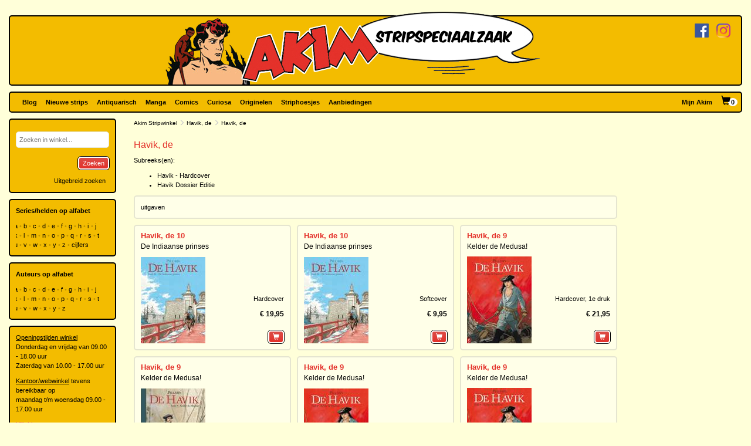

--- FILE ---
content_type: text/html; charset=utf-8
request_url: https://www.akim.nl/Series/Details/2165
body_size: 69089
content:
<!DOCTYPE html>

<html lang="nl">
<head>
        
        <!-- Google Tag Manager -->
        <script>
window.dataLayer=window.dataLayer||[];
function gtag(){dataLayer.push(arguments);}
gtag('consent','default',{ad_storage:'denied',analytics_storage:'granted'});
(function(w,d,s,l,i){w[l]=w[l]||[];w[l].push({'gtm.start':
new Date().getTime(),event:'gtm.js'});var f=d.getElementsByTagName(s)[0],
j=d.createElement(s),dl=l!='dataLayer'?'&l='+l:'';j.async=true;j.src=
'https://www.googletagmanager.com/gtm.js?id='+i+dl;f.parentNode.insertBefore(j,f);
})(window,document,'script','dataLayer','GTM-N2T2BDK');
        </script>
        <!-- End Google Tag Manager -->
    

    <meta charset="utf-8" />
    <meta name="viewport" content="width=device-width, initial-scale=1.0, maximum-scale=1.0, user-scalable=no" />
    <meta name="keywords" content="Strip, Stripboek, Strips, Stripboeken, Stripverhalen, Stripwinkel, Stripshop, Stripalbum, Stripalbums, Softcover, Hardcover, Luxe uitgaven, Originele tekeningen, Planche original, Planche originale, Curiosa, Manga, Comics, Groningen, Graphic novel, Stripspeciaalzaak, Webwinkel, Webshop, Bestellen, Striphoesjes, Comichoesjes" />
    <meta name="description" content="Stripwinkel Akim - Online strips, comics, manga, curiosa en originele striptekeningen bestellen en kopen. Van de allernieuwste tot zeldzame tweedehandse en antiquarische stripboeken. Bezoek ook eens onze stripboekenwinkel in Groningen." />
    <title>Akim Stripwinkel - Havik, de</title>

    <script src="/bundles/js/libraries?v=KZF6sDxKpCu36IF1nWzlAj61giXq7j23huJ147MRwY01"></script>

    <script src="/bundles/js/stripshop?v=tbe2sZB6jYY41kEysAE3oW5XONlIiqmxD8EWIXRouDU1"></script>

    <link href="/bundles/css?v=ZAHyiaW3glBSur1e4iAtn_Zeb9xiX6DyxKNVpfnYlxs1" rel="stylesheet"/>

    
    <link href="/bundles/css/akim?v=R95lChFDebY3Epyd4N9HTkbzcUNjvcZEKOZdxf_K6tM1" rel="stylesheet"/>


    <link rel="shortcut icon" href="/Images/Static/Akim/favicon.ico" />
    
    <script type="text/javascript">
        (function () {
            $.extend(true, {
                Stripshop: {
                    BasePath: '/',
                    Cart: null
                }
            });
        })();
    </script>

    

</head>
<body>
        
<!-- Google Tag Manager (noscript) -->
<noscript><iframe src="https://www.googletagmanager.com/ns.html?id=GTM-N2T2BDK"
height="0" width="0" style="display:none;visibility:hidden"></iframe></noscript>
<!-- End Google Tag Manager (noscript) -->
    



    

    




<div id="header">

    <div class="base-container">
    </div>

    <div class="logo-container">
        <a href="/"><img class="logo" src="/Images/Static/Akim/Akim-Logo.png" title="Stripwinkel Akim" alt="Stripwinkel Akim" /></a>
        <div class="social-media-container">
            <a href="https://www.facebook.com/StripwinkelAkim" class="social-media" target="_blank"><img src="/Images/Static/Logo-Facebook-Small.png" title="Volg ons op Facebook" alt="Volg ons op Facebook" /></a>
<a href="https://www.instagram.com/stripwinkel.akim/" class="social-media" target="_blank"><img src="/Images/Static/Logo-Instagram-Small.png" title="Volg ons op Instagram" alt="Volg ons op Instagram" /></a>

        </div>
    </div>
</div>

<div class="container-fluid">

    <div id="menu" class="row base-container">

        <div class="col-xs-12 menu-container">

            <nav class="navbar navbar-default sticky">
                <div class="navbar-header">
                    <button type="button" class="navbar-toggle" data-toggle="collapse" data-target="#shopNavBar">
                        <span class="icon-bar"></span>
                        <span class="icon-bar"></span>
                        <span class="icon-bar"></span>
                    </button>
                    <a href="/" class="hidden-sm hidden-md hidden-lg hidden-xl"><img class="logo" src="/Images/Static/Akim/Akim-Mobile-Logo.png" title="Stripwinkel Akim" alt="Stripwinkel Akim" /></a>
                    <div class="navbar-brand visible-xs">
                        <a style="margin-right:10px;" href="/Catalog/Search"><span class="glyphicon glyphicon-search"></span></a>
                        <a class="cart-summary-link" href="/Cart/CartOverview">&nbsp;</a>
                    </div>
                </div>
                <div class="collapse navbar-collapse text-center" id="shopNavBar">
                    <ul class="nav navbar-nav">
                        

    <li ><a href="/blog">Blog</a></li>
    <li ><a href="/nieuwe-strips">Nieuwe strips</a></li>
    <li ><a href="/antiquarisch">Antiquarisch</a></li>
    <li ><a href="/mangas">Manga</a></li>
    <li ><a href="/comics">Comics</a></li>
    <li ><a href="/curiosa">Curiosa</a></li>
    <li ><a href="/originelen">Originelen</a></li>
    <li ><a href="/striphoesjes">Striphoesjes</a></li>
    <li ><a href="/aanbiedingen">Aanbiedingen</a></li>


                    </ul>
                    <ul class="nav navbar-nav navbar-right">
                        <li><a href="/Account">Mijn Akim</a></li>
                        <li class="hidden-xs"><a href="/Cart/CartOverview" class="cart-summary-link">&nbsp;</a></li>
                    </ul>
                    <div class="social-media hidden-sm hidden-md hidden-lg hidden-xl">
                        <a href="https://www.facebook.com/StripwinkelAkim" class="social-media" target="_blank"><img src="/Images/Static/Logo-Facebook-Small.png" title="Volg ons op Facebook" alt="Volg ons op Facebook" /></a>
<a href="https://www.instagram.com/stripwinkel.akim/" class="social-media" target="_blank"><img src="/Images/Static/Logo-Instagram-Small.png" title="Volg ons op Instagram" alt="Volg ons op Instagram" /></a>

                    </div>
                </div>
            </nav>

        </div>

    </div>

    <div class="row">
        
        <div class="col-lg-10 col-lg-push-2 col-sm-9 col-sm-push-3">
            <div class="row">
                <div class="col-lg-10 col-lg-nested-8">

                    <div id="bread-crumbs">
                        
    <a href="/">Akim Stripwinkel</a>
    <span class="glyphicon glyphicon-menu-right"></span>
<a href="/stripheld/havik-de">Havik, de</a>        <span class="glyphicon glyphicon-menu-right"></span>
Havik, de

                    </div>
                </div>
                <div class="col-lg-2 col-lg-nested-2">

                </div>
            </div>
            <div class="row">
                <div class="col-lg-10 col-lg-nested-8 col-content">
                    

                    

<h1>Havik, de</h1>

    <p>Subreeks(en):</p>
    <ul>
            <li><a href="/Series/Details/9030">Havik - Hardcover</a></li>
            <li><a href="/Series/Details/9043">Havik Dossier Editie</a></li>
    </ul>

            <div class="base-container-light">
            <span><a name="albums">uitgaven</a></span>
        </div>

    <div class="row no-gutter catalog-items">
                <div class="col-xs-6 col-md-4 col-lg-3">
                    <div class="catalog-item base-container-light">
                        



        <h2 class="catalog-item-title"><a href="/stripalbum/havik-de/10/de-indiaanse-prinses/103824">Havik, de 10</a></h2>
        <h3 class="catalog-item-sub-title"><a href="/stripalbum/havik-de/10/de-indiaanse-prinses/103824">De Indiaanse prinses</a></h3>

<div class="catalog-item-info">

    

    
            <div class="catalog-item-thumbnail">
                <a href="/stripalbum/havik-de/10/de-indiaanse-prinses/103824">
                    <img src="[data-uri]" data-src="/Images/Dynamic/110xq70/Stripshop.Album/564449/94042-havik-de-10-de-indiaanse-prinses.jpg" alt="Havik, de 10 De Indiaanse prinses" class="lazy object" />
                    <noscript>
                        <img src="/Images/Dynamic/110xq70/Stripshop.Album/564449/94042-havik-de-10-de-indiaanse-prinses.jpg" alt="Havik, de 10 De Indiaanse prinses" class="object" />
                    </noscript>
                </a>
            </div>


    <div class="catalog-item-details">
        <div class="description">

            

                <p>Hardcover</p>

                    <p>
                        <a href="/stripalbum/havik-de/10/de-indiaanse-prinses/103824"><span class="price">&euro;&nbsp;19,95</span></a>


                    </p>




            

            



                        <button type="button"  onclick="$.Stripshop.Cart.add(this, 564450);"><span class="glyphicon glyphicon-shopping-cart"></span><span class="cart-item-count"></span></button>

        </div>
    </div>
</div>


                    </div>
                </div>
                <div class="col-xs-6 col-md-4 col-lg-3">
                    <div class="catalog-item base-container-light">
                        



        <h2 class="catalog-item-title"><a href="/stripalbum/havik-de/10/de-indiaanse-prinses/106191">Havik, de 10</a></h2>
        <h3 class="catalog-item-sub-title"><a href="/stripalbum/havik-de/10/de-indiaanse-prinses/106191">De Indiaanse prinses</a></h3>

<div class="catalog-item-info">

    

    
            <div class="catalog-item-thumbnail">
                <a href="/stripalbum/havik-de/10/de-indiaanse-prinses/106191">
                    <img src="[data-uri]" data-src="/Images/Dynamic/110xq70/Stripshop.Album/564449/94042-havik-de-10-de-indiaanse-prinses.jpg" alt="Havik, de 10 De Indiaanse prinses" class="lazy object" />
                    <noscript>
                        <img src="/Images/Dynamic/110xq70/Stripshop.Album/564449/94042-havik-de-10-de-indiaanse-prinses.jpg" alt="Havik, de 10 De Indiaanse prinses" class="object" />
                    </noscript>
                </a>
            </div>


    <div class="catalog-item-details">
        <div class="description">

            

                <p>Softcover</p>

                    <p>
                        <a href="/stripalbum/havik-de/10/de-indiaanse-prinses/106191"><span class="price">&euro;&nbsp;9,95</span></a>


                    </p>




            

            



                        <button type="button"  onclick="$.Stripshop.Cart.add(this, 592382);"><span class="glyphicon glyphicon-shopping-cart"></span><span class="cart-item-count"></span></button>

        </div>
    </div>
</div>


                    </div>
                </div>
                <div class="col-xs-6 col-md-4 col-lg-3">
                    <div class="catalog-item base-container-light">
                        



        <h2 class="catalog-item-title"><a href="/stripalbum/havik-de/9/kelder-de-medusa/88637">Havik, de 9</a></h2>
        <h3 class="catalog-item-sub-title"><a href="/stripalbum/havik-de/9/kelder-de-medusa/88637">Kelder de Medusa!</a></h3>

<div class="catalog-item-info">

    

    
            <div class="catalog-item-thumbnail">
                <a href="/stripalbum/havik-de/9/kelder-de-medusa/88637">
                    <img src="[data-uri]" data-src="/Images/Dynamic/110xq70/Stripshop.Publication/383492/45067-havik-de-9-kelder-de-medusa.jpg" alt="Havik, de 9 Kelder de Medusa!" class="lazy object" />
                    <noscript>
                        <img src="/Images/Dynamic/110xq70/Stripshop.Publication/383492/45067-havik-de-9-kelder-de-medusa.jpg" alt="Havik, de 9 Kelder de Medusa!" class="object" />
                    </noscript>
                </a>
            </div>


    <div class="catalog-item-details">
        <div class="description">

            

                <p>Hardcover, <span style="white-space: nowrap;">1e druk</span></p>

                    <p>
                        <a href="/stripalbum/havik-de/9/kelder-de-medusa/88637"><span class="price">&euro;&nbsp;21,95</span></a>


                    </p>




            

            



                        <button type="button"  onclick="$.Stripshop.Cart.add(this, 383492);"><span class="glyphicon glyphicon-shopping-cart"></span><span class="cart-item-count"></span></button>

        </div>
    </div>
</div>


                    </div>
                </div>
                <div class="col-xs-6 col-md-4 col-lg-3">
                    <div class="catalog-item base-container-light">
                        



        <h2 class="catalog-item-title"><a href="/stripalbum/havik-de/9/kelder-de-medusa/104570">Havik, de 9</a></h2>
        <h3 class="catalog-item-sub-title"><a href="/stripalbum/havik-de/9/kelder-de-medusa/104570">Kelder de Medusa!</a></h3>

<div class="catalog-item-info">

    

    
            <div class="catalog-item-thumbnail">
                <a href="/stripalbum/havik-de/9/kelder-de-medusa/104570">
                    <img src="[data-uri]" data-src="/Images/Dynamic/110xq70/Stripshop.Publication/575860/96953-havik-de-9-kelder-de-medusa.jpg" alt="Havik, de 9 Kelder de Medusa!" class="lazy object" />
                    <noscript>
                        <img src="/Images/Dynamic/110xq70/Stripshop.Publication/575860/96953-havik-de-9-kelder-de-medusa.jpg" alt="Havik, de 9 Kelder de Medusa!" class="object" />
                    </noscript>
                </a>
            </div>


    <div class="catalog-item-details">
        <div class="description">

            

                <p>Collectors Edition</p>

                    <p>
                        <a href="/stripalbum/havik-de/9/kelder-de-medusa/104570"><span class="price">&euro;&nbsp;49,95</span></a>


                    </p>




            

            



                        <button type="button"  onclick="$.Stripshop.Cart.add(this, 575860);"><span class="glyphicon glyphicon-shopping-cart"></span><span class="cart-item-count"></span></button>

        </div>
    </div>
</div>


                    </div>
                </div>
                <div class="col-xs-6 col-md-4 col-lg-3">
                    <div class="catalog-item base-container-light">
                        



        <h2 class="catalog-item-title"><a href="/stripalbum/havik-de/9/kelder-de-medusa/104569">Havik, de 9</a></h2>
        <h3 class="catalog-item-sub-title"><a href="/stripalbum/havik-de/9/kelder-de-medusa/104569">Kelder de Medusa!</a></h3>

<div class="catalog-item-info">

    

    
            <div class="catalog-item-thumbnail">
                <a href="/stripalbum/havik-de/9/kelder-de-medusa/104569">
                    <img src="[data-uri]" data-src="/Images/Dynamic/110xq70/Stripshop.Publication/575854/96950-havik-de-9-kelder-de-medusa.jpg" alt="Havik, de 9 Kelder de Medusa!" class="lazy object" />
                    <noscript>
                        <img src="/Images/Dynamic/110xq70/Stripshop.Publication/575854/96950-havik-de-9-kelder-de-medusa.jpg" alt="Havik, de 9 Kelder de Medusa!" class="object" />
                    </noscript>
                </a>
            </div>


    <div class="catalog-item-details">
        <div class="description">

            

                <p>Hardcover</p>

                    <p>
                        <a href="/stripalbum/havik-de/9/kelder-de-medusa/104569"><span class="price">&euro;&nbsp;19,95</span></a>


                    </p>




            

            



                        <button type="button"  onclick="$.Stripshop.Cart.add(this, 575854);"><span class="glyphicon glyphicon-shopping-cart"></span><span class="cart-item-count"></span></button>

        </div>
    </div>
</div>


                    </div>
                </div>
                <div class="col-xs-6 col-md-4 col-lg-3">
                    <div class="catalog-item base-container-light">
                        



        <h2 class="catalog-item-title"><a href="/stripalbum/havik-de/9/kelder-de-medusa/106190">Havik, de 9</a></h2>
        <h3 class="catalog-item-sub-title"><a href="/stripalbum/havik-de/9/kelder-de-medusa/106190">Kelder de Medusa!</a></h3>

<div class="catalog-item-info">

    

    
            <div class="catalog-item-thumbnail">
                <a href="/stripalbum/havik-de/9/kelder-de-medusa/106190">
                    <img src="[data-uri]" data-src="/Images/Dynamic/110xq70/Stripshop.Publication/592376/100919-havik-de-9-kelder-de-medusa.jpg" alt="Havik, de 9 Kelder de Medusa!" class="lazy object" />
                    <noscript>
                        <img src="/Images/Dynamic/110xq70/Stripshop.Publication/592376/100919-havik-de-9-kelder-de-medusa.jpg" alt="Havik, de 9 Kelder de Medusa!" class="object" />
                    </noscript>
                </a>
            </div>


    <div class="catalog-item-details">
        <div class="description">

            

                <p>Softcover</p>

                    <p>
                        <a href="/stripalbum/havik-de/9/kelder-de-medusa/106190"><span class="price">&euro;&nbsp;9,95</span></a>


                    </p>




            

            



                        <button type="button"  onclick="$.Stripshop.Cart.add(this, 592376);"><span class="glyphicon glyphicon-shopping-cart"></span><span class="cart-item-count"></span></button>

        </div>
    </div>
</div>


                    </div>
                </div>
                <div class="col-xs-6 col-md-4 col-lg-3">
                    <div class="catalog-item base-container-light">
                        



        <h2 class="catalog-item-title"><a href="/stripalbum/havik-de/8/-/dossier/kaapvaarder-voor-de-koning/4841">Havik, de 8 +dossier</a></h2>
        <h3 class="catalog-item-sub-title"><a href="/stripalbum/havik-de/8/-/dossier/kaapvaarder-voor-de-koning/4841">Kaapvaarder voor de koning</a></h3>

<div class="catalog-item-info">

    

    
            <div class="catalog-item-thumbnail">
                <a href="/stripalbum/havik-de/8/-/dossier/kaapvaarder-voor-de-koning/4841">
                    <img src="[data-uri]" data-src="/Images/Dynamic/110xq70/Stripshop.Publication/24347/7437-havik-de-8-dossier-kaapvaarder-voor-de-koning.jpg" alt="Havik, de 8 +dossier Kaapvaarder voor de koning" class="lazy object" />
                    <noscript>
                        <img src="/Images/Dynamic/110xq70/Stripshop.Publication/24347/7437-havik-de-8-dossier-kaapvaarder-voor-de-koning.jpg" alt="Havik, de 8 +dossier Kaapvaarder voor de koning" class="object" />
                    </noscript>
                </a>
            </div>


    <div class="catalog-item-details">
        <div class="description">

            

                <p>Exclusief pakket</p>

                    <p>
                        <a href="/stripalbum/havik-de/8/-/dossier/kaapvaarder-voor-de-koning/4841"><span class="price">&euro;&nbsp;49,95</span></a>

                            <br /><a href="/stripalbum/havik-de/8/-/dossier/kaapvaarder-voor-de-koning/4841">tweedehands &euro;&nbsp;39,95</a>

                    </p>




            

            



                        <button type="button"  onclick="$.Stripshop.Cart.add(this, 24347);"><span class="glyphicon glyphicon-shopping-cart"></span><span class="cart-item-count"></span></button>

        </div>
    </div>
</div>


                    </div>
                </div>
                <div class="col-xs-6 col-md-4 col-lg-3">
                    <div class="catalog-item base-container-light">
                        



        <h2 class="catalog-item-title"><a href="/stripalbum/havik-de/8/dossier-kaapvaarder-voor-de-koning/4842">Havik, de 8</a></h2>
        <h3 class="catalog-item-sub-title"><a href="/stripalbum/havik-de/8/dossier-kaapvaarder-voor-de-koning/4842">Dossier - Kaapvaarder voor de koning</a></h3>

<div class="catalog-item-info">

    

    
            <div class="catalog-item-thumbnail">
                <a href="/stripalbum/havik-de/8/dossier-kaapvaarder-voor-de-koning/4842">
                    <img src="[data-uri]" data-src="/Images/Dynamic/110xq70/Stripshop.Publication/24350/7439-havik-de-8-dossier-kaapvaarder-voor-de-koning.jpg" alt="Havik, de 8 Dossier - Kaapvaarder voor de koning" class="lazy object" />
                    <noscript>
                        <img src="/Images/Dynamic/110xq70/Stripshop.Publication/24350/7439-havik-de-8-dossier-kaapvaarder-voor-de-koning.jpg" alt="Havik, de 8 Dossier - Kaapvaarder voor de koning" class="object" />
                    </noscript>
                </a>
            </div>


    <div class="catalog-item-details">
        <div class="description">

            

                <p>Hardcover</p>

                    <p>
                        <a href="/stripalbum/havik-de/8/dossier-kaapvaarder-voor-de-koning/4842"><span class="price">&euro;&nbsp;19,95</span></a>


                    </p>




            

            



                        <button type="button"  onclick="$.Stripshop.Cart.add(this, 24350);"><span class="glyphicon glyphicon-shopping-cart"></span><span class="cart-item-count"></span></button>

        </div>
    </div>
</div>


                    </div>
                </div>
                <div class="col-xs-6 col-md-4 col-lg-3">
                    <div class="catalog-item base-container-light">
                        



        <h2 class="catalog-item-title"><a href="/stripalbum/havik-de/8/kaapvaarder-voor-de-koning/104568">Havik, de 8</a></h2>
        <h3 class="catalog-item-sub-title"><a href="/stripalbum/havik-de/8/kaapvaarder-voor-de-koning/104568">Kaapvaarder voor de koning</a></h3>

<div class="catalog-item-info">

    

    
            <div class="catalog-item-thumbnail">
                <a href="/stripalbum/havik-de/8/kaapvaarder-voor-de-koning/104568">
                    <img src="[data-uri]" data-src="/Images/Dynamic/110xq70/Stripshop.Publication/575851/96948-havik-de-8-kaapvaarder-voor-de-koning.jpg" alt="Havik, de 8 Kaapvaarder voor de koning" class="lazy object" />
                    <noscript>
                        <img src="/Images/Dynamic/110xq70/Stripshop.Publication/575851/96948-havik-de-8-kaapvaarder-voor-de-koning.jpg" alt="Havik, de 8 Kaapvaarder voor de koning" class="object" />
                    </noscript>
                </a>
            </div>


    <div class="catalog-item-details">
        <div class="description">

            

                <p>Collectors Edition</p>

                    <p>
                        <a href="/stripalbum/havik-de/8/kaapvaarder-voor-de-koning/104568"><span class="price">&euro;&nbsp;49,95</span></a>


                    </p>




            

            



                        <button type="button"  onclick="$.Stripshop.Cart.add(this, 575851);"><span class="glyphicon glyphicon-shopping-cart"></span><span class="cart-item-count"></span></button>

        </div>
    </div>
</div>


                    </div>
                </div>
                <div class="col-xs-6 col-md-4 col-lg-3">
                    <div class="catalog-item base-container-light">
                        



        <h2 class="catalog-item-title"><a href="/stripalbum/havik-de/8/kaapvaarder-voor-de-koning/104567">Havik, de 8</a></h2>
        <h3 class="catalog-item-sub-title"><a href="/stripalbum/havik-de/8/kaapvaarder-voor-de-koning/104567">Kaapvaarder voor de koning</a></h3>

<div class="catalog-item-info">

    

    
            <div class="catalog-item-thumbnail">
                <a href="/stripalbum/havik-de/8/kaapvaarder-voor-de-koning/104567">
                    <img src="[data-uri]" data-src="/Images/Dynamic/110xq70/Stripshop.Publication/575843/96945-havik-de-8-kaapvaarder-voor-de-koning.jpg" alt="Havik, de 8 Kaapvaarder voor de koning" class="lazy object" />
                    <noscript>
                        <img src="/Images/Dynamic/110xq70/Stripshop.Publication/575843/96945-havik-de-8-kaapvaarder-voor-de-koning.jpg" alt="Havik, de 8 Kaapvaarder voor de koning" class="object" />
                    </noscript>
                </a>
            </div>


    <div class="catalog-item-details">
        <div class="description">

            

                <p>Hardcover</p>

                    <p>
                        <a href="/stripalbum/havik-de/8/kaapvaarder-voor-de-koning/104567"><span class="price">&euro;&nbsp;19,95</span></a>


                    </p>




            

            



                        <button type="button"  onclick="$.Stripshop.Cart.add(this, 575843);"><span class="glyphicon glyphicon-shopping-cart"></span><span class="cart-item-count"></span></button>

        </div>
    </div>
</div>


                    </div>
                </div>
                <div class="col-xs-6 col-md-4 col-lg-3">
                    <div class="catalog-item base-container-light">
                        



        <h2 class="catalog-item-title"><a href="/stripalbum/havik-de/8/kaapvaarder-voor-de-koning/106189">Havik, de 8</a></h2>
        <h3 class="catalog-item-sub-title"><a href="/stripalbum/havik-de/8/kaapvaarder-voor-de-koning/106189">Kaapvaarder voor de koning</a></h3>

<div class="catalog-item-info">

    

    
            <div class="catalog-item-thumbnail">
                <a href="/stripalbum/havik-de/8/kaapvaarder-voor-de-koning/106189">
                    <img src="[data-uri]" data-src="/Images/Dynamic/110xq70/Stripshop.Publication/592373/100920-havik-de-8-kaapvaarder-voor-de-koning.jpg" alt="Havik, de 8 Kaapvaarder voor de koning" class="lazy object" />
                    <noscript>
                        <img src="/Images/Dynamic/110xq70/Stripshop.Publication/592373/100920-havik-de-8-kaapvaarder-voor-de-koning.jpg" alt="Havik, de 8 Kaapvaarder voor de koning" class="object" />
                    </noscript>
                </a>
            </div>


    <div class="catalog-item-details">
        <div class="description">

            

                <p>Softcover</p>

                    <p>
                        <a href="/stripalbum/havik-de/8/kaapvaarder-voor-de-koning/106189"><span class="price">&euro;&nbsp;9,95</span></a>


                    </p>




            

            



                        <button type="button"  onclick="$.Stripshop.Cart.add(this, 592373);"><span class="glyphicon glyphicon-shopping-cart"></span><span class="cart-item-count"></span></button>

        </div>
    </div>
</div>


                    </div>
                </div>
                <div class="col-xs-6 col-md-4 col-lg-3">
                    <div class="catalog-item base-container-light">
                        



        <h2 class="catalog-item-title"><a href="/stripalbum/havik-de/7/de-missie/14802">Havik, de 7</a></h2>
        <h3 class="catalog-item-sub-title"><a href="/stripalbum/havik-de/7/de-missie/14802">De missie</a></h3>

<div class="catalog-item-info">

    

    
            <div class="catalog-item-thumbnail">
                <a href="/stripalbum/havik-de/7/de-missie/14802">
                    <img src="[data-uri]" data-src="/Images/Dynamic/110xq70/Stripshop.Publication/55130/19823-havik-de-7-de-missie.jpg" alt="Havik, de 7 De missie" class="lazy object" />
                    <noscript>
                        <img src="/Images/Dynamic/110xq70/Stripshop.Publication/55130/19823-havik-de-7-de-missie.jpg" alt="Havik, de 7 De missie" class="object" />
                    </noscript>
                </a>
            </div>


    <div class="catalog-item-details">
        <div class="description">

            

                <p>Hardcover, <span style="white-space: nowrap;">1e druk</span></p>

                    <p>
                        <a href="/stripalbum/havik-de/7/de-missie/14802"><span class="price">&euro;&nbsp;39,95</span></a>


                    </p>




            

            



                        <button type="button"  onclick="$.Stripshop.Cart.add(this, 55130);"><span class="glyphicon glyphicon-shopping-cart"></span><span class="cart-item-count"></span></button>

        </div>
    </div>
</div>


                    </div>
                </div>
                <div class="col-xs-6 col-md-4 col-lg-3">
                    <div class="catalog-item base-container-light">
                        



        <h2 class="catalog-item-title"><a href="/stripalbum/havik-de/7/de-missie/104566">Havik, de 7</a></h2>
        <h3 class="catalog-item-sub-title"><a href="/stripalbum/havik-de/7/de-missie/104566">De missie</a></h3>

<div class="catalog-item-info">

    

    
            <div class="catalog-item-thumbnail">
                <a href="/stripalbum/havik-de/7/de-missie/104566">
                    <img src="[data-uri]" data-src="/Images/Dynamic/110xq70/Stripshop.Publication/575840/96943-havik-de-7-de-missie.jpg" alt="Havik, de 7 De missie" class="lazy object" />
                    <noscript>
                        <img src="/Images/Dynamic/110xq70/Stripshop.Publication/575840/96943-havik-de-7-de-missie.jpg" alt="Havik, de 7 De missie" class="object" />
                    </noscript>
                </a>
            </div>


    <div class="catalog-item-details">
        <div class="description">

            

                <p>Collectors Edition</p>

                    <p>
                        <a href="/stripalbum/havik-de/7/de-missie/104566"><span class="price">&euro;&nbsp;49,95</span></a>


                    </p>




            

            



                        <button type="button"  onclick="$.Stripshop.Cart.add(this, 575840);"><span class="glyphicon glyphicon-shopping-cart"></span><span class="cart-item-count"></span></button>

        </div>
    </div>
</div>


                    </div>
                </div>
                <div class="col-xs-6 col-md-4 col-lg-3">
                    <div class="catalog-item base-container-light">
                        



        <h2 class="catalog-item-title"><a href="/stripalbum/havik-de/7/de-missie/104565">Havik, de 7</a></h2>
        <h3 class="catalog-item-sub-title"><a href="/stripalbum/havik-de/7/de-missie/104565">De missie</a></h3>

<div class="catalog-item-info">

    

    
            <div class="catalog-item-thumbnail">
                <a href="/stripalbum/havik-de/7/de-missie/104565">
                    <img src="[data-uri]" data-src="/Images/Dynamic/110xq70/Stripshop.Publication/575834/96940-havik-de-7-de-missie.jpg" alt="Havik, de 7 De missie" class="lazy object" />
                    <noscript>
                        <img src="/Images/Dynamic/110xq70/Stripshop.Publication/575834/96940-havik-de-7-de-missie.jpg" alt="Havik, de 7 De missie" class="object" />
                    </noscript>
                </a>
            </div>


    <div class="catalog-item-details">
        <div class="description">

            

                <p>Hardcover</p>

                    <p>
                        <a href="/stripalbum/havik-de/7/de-missie/104565"><span class="price">&euro;&nbsp;19,95</span></a>


                    </p>




            

            



                        <button type="button"  onclick="$.Stripshop.Cart.add(this, 575834);"><span class="glyphicon glyphicon-shopping-cart"></span><span class="cart-item-count"></span></button>

        </div>
    </div>
</div>


                    </div>
                </div>
                <div class="col-xs-6 col-md-4 col-lg-3">
                    <div class="catalog-item base-container-light">
                        



        <h2 class="catalog-item-title"><a href="/stripalbum/havik-de/7/de-missie/90949">Havik, de 7</a></h2>
        <h3 class="catalog-item-sub-title"><a href="/stripalbum/havik-de/7/de-missie/90949">De missie</a></h3>

<div class="catalog-item-info">

    

    
            <div class="catalog-item-thumbnail">
                <a href="/stripalbum/havik-de/7/de-missie/90949">
                    <img src="[data-uri]" data-src="/Images/Dynamic/110xq70/Stripshop.Publication/410859/54953-havik-de-7-de-missie.jpg" alt="Havik, de 7 De missie" class="lazy object" />
                    <noscript>
                        <img src="/Images/Dynamic/110xq70/Stripshop.Publication/410859/54953-havik-de-7-de-missie.jpg" alt="Havik, de 7 De missie" class="object" />
                    </noscript>
                </a>
            </div>


    <div class="catalog-item-details">
        <div class="description">

            

                <p>Hc+Dédicace</p>

                    <p><a href="/stripalbum/havik-de/7/de-missie/90949">tweedehands &euro;&nbsp;69,95</a></p>




            

            



                        <button type="button"  onclick="$.Stripshop.Cart.add(this, 410859, 410862);"><span class="glyphicon glyphicon-shopping-cart"></span><span class="cart-item-count"></span></button>

        </div>
    </div>
</div>


                    </div>
                </div>
                <div class="col-xs-6 col-md-4 col-lg-3">
                    <div class="catalog-item base-container-light">
                        



        <h2 class="catalog-item-title"><a href="/stripalbum/havik-de/7/de-missie/106188">Havik, de 7</a></h2>
        <h3 class="catalog-item-sub-title"><a href="/stripalbum/havik-de/7/de-missie/106188">De missie</a></h3>

<div class="catalog-item-info">

    

    
            <div class="catalog-item-thumbnail">
                <a href="/stripalbum/havik-de/7/de-missie/106188">
                    <img src="[data-uri]" data-src="/Images/Dynamic/110xq70/Stripshop.Publication/592371/100922-havik-de-7-de-missie.jpg" alt="Havik, de 7 De missie" class="lazy object" />
                    <noscript>
                        <img src="/Images/Dynamic/110xq70/Stripshop.Publication/592371/100922-havik-de-7-de-missie.jpg" alt="Havik, de 7 De missie" class="object" />
                    </noscript>
                </a>
            </div>


    <div class="catalog-item-details">
        <div class="description">

            

                <p>Softcover</p>

                    <p>
                        <a href="/stripalbum/havik-de/7/de-missie/106188"><span class="price">&euro;&nbsp;9,95</span></a>


                    </p>




            

            



                        <button type="button"  onclick="$.Stripshop.Cart.add(this, 592371);"><span class="glyphicon glyphicon-shopping-cart"></span><span class="cart-item-count"></span></button>

        </div>
    </div>
</div>


                    </div>
                </div>
                <div class="col-xs-6 col-md-4 col-lg-3">
                    <div class="catalog-item base-container-light">
                        



        <h2 class="catalog-item-title"><a href="/stripalbum/havik-de/5/de-schat-van-de-mahury/86332">Havik, de 5</a></h2>
        <h3 class="catalog-item-sub-title"><a href="/stripalbum/havik-de/5/de-schat-van-de-mahury/86332">De schat van de Mahury</a></h3>

<div class="catalog-item-info">

    

    
            <div class="catalog-item-thumbnail">
                <a href="/stripalbum/havik-de/5/de-schat-van-de-mahury/86332">
                    <img src="[data-uri]" data-src="/Images/Dynamic/110xq70/Stripshop.Publication/353976/34796-havik-de-5-de-schat-van-de-mahury.jpg" alt="Havik, de 5 De schat van de Mahury" class="lazy object" />
                    <noscript>
                        <img src="/Images/Dynamic/110xq70/Stripshop.Publication/353976/34796-havik-de-5-de-schat-van-de-mahury.jpg" alt="Havik, de 5 De schat van de Mahury" class="object" />
                    </noscript>
                </a>
            </div>


    <div class="catalog-item-details">
        <div class="description">

            

                <p>Softcover, <span style="white-space: nowrap;">1e druk</span></p>

                    <p>
                        <a href="/stripalbum/havik-de/5/de-schat-van-de-mahury/86332"><span class="price">&euro;&nbsp;8,95</span></a>

                            <br /><a href="/stripalbum/havik-de/5/de-schat-van-de-mahury/86332">tweedehands &euro;&nbsp;6,95</a>

                    </p>




            

            



                        <button type="button"  onclick="$.Stripshop.Cart.add(this, 353976);"><span class="glyphicon glyphicon-shopping-cart"></span><span class="cart-item-count"></span></button>

        </div>
    </div>
</div>


                    </div>
                </div>
                <div class="col-xs-6 col-md-4 col-lg-3">
                    <div class="catalog-item base-container-light">
                        



        <h2 class="catalog-item-title"><a href="/stripalbum/havik-de/5/de-schat-van-de-mahury/7078">Havik, de 5</a></h2>
        <h3 class="catalog-item-sub-title"><a href="/stripalbum/havik-de/5/de-schat-van-de-mahury/7078">De schat van de Mahury</a></h3>

<div class="catalog-item-info">

    

    
            <div class="catalog-item-thumbnail">
                <a href="/stripalbum/havik-de/5/de-schat-van-de-mahury/7078">
                    <img src="[data-uri]" data-src="/Images/Dynamic/110xq70/Stripshop.Publication/30860/10205-havik-de-5-de-schat-van-de-mahury.jpg" alt="Havik, de 5 De schat van de Mahury" class="lazy object" />
                    <noscript>
                        <img src="/Images/Dynamic/110xq70/Stripshop.Publication/30860/10205-havik-de-5-de-schat-van-de-mahury.jpg" alt="Havik, de 5 De schat van de Mahury" class="object" />
                    </noscript>
                </a>
            </div>


    <div class="catalog-item-details">
        <div class="description">

            

                <p>Hardcover</p>

                    <p>
                        <a href="/stripalbum/havik-de/5/de-schat-van-de-mahury/7078"><span class="price"><strike>&euro;&nbsp;16,95</strike> <span class="offer-price">&euro;&nbsp;9,95</span></span></a>


                    </p>




            

            



                        <button type="button"  onclick="$.Stripshop.Cart.add(this, 30860);"><span class="glyphicon glyphicon-shopping-cart"></span><span class="cart-item-count"></span></button>

        </div>
    </div>
</div>


                    </div>
                </div>
                <div class="col-xs-6 col-md-4 col-lg-3">
                    <div class="catalog-item base-container-light">
                        



        <h2 class="catalog-item-title"><a href="/stripalbum/havik-de/5/de-schat-van-de-mahury/9125">Havik, de 5</a></h2>
        <h3 class="catalog-item-sub-title"><a href="/stripalbum/havik-de/5/de-schat-van-de-mahury/9125">De schat van de Mahury</a></h3>

<div class="catalog-item-info">

    

    
            <div class="catalog-item-thumbnail">
                <a href="/stripalbum/havik-de/5/de-schat-van-de-mahury/9125">
                    <img src="[data-uri]" data-src="/Images/Dynamic/110xq70/Stripshop.Publication/36833/12490-havik-de-5-de-schat-van-de-mahury.jpg" alt="Havik, de 5 De schat van de Mahury" class="lazy object" />
                    <noscript>
                        <img src="/Images/Dynamic/110xq70/Stripshop.Publication/36833/12490-havik-de-5-de-schat-van-de-mahury.jpg" alt="Havik, de 5 De schat van de Mahury" class="object" />
                    </noscript>
                </a>
            </div>


    <div class="catalog-item-details">
        <div class="description">

            

                <p>Softcover</p>

                    <p>
                        <a href="/stripalbum/havik-de/5/de-schat-van-de-mahury/9125"><span class="price">&euro;&nbsp;6,95</span></a>


                    </p>




            

            



                        <button type="button"  onclick="$.Stripshop.Cart.add(this, 36833);"><span class="glyphicon glyphicon-shopping-cart"></span><span class="cart-item-count"></span></button>

        </div>
    </div>
</div>


                    </div>
                </div>
                <div class="col-xs-6 col-md-4 col-lg-3">
                    <div class="catalog-item base-container-light">
                        



        <h2 class="catalog-item-title"><a href="/stripalbum/havik-de/4/aan-boord-gegijzeld/7079">Havik, de 4</a></h2>
        <h3 class="catalog-item-sub-title"><a href="/stripalbum/havik-de/4/aan-boord-gegijzeld/7079">Aan boord gegijzeld</a></h3>

<div class="catalog-item-info">

    

    
            <div class="catalog-item-thumbnail">
                <a href="/stripalbum/havik-de/4/aan-boord-gegijzeld/7079">
                    <img src="[data-uri]" data-src="/Images/Dynamic/110xq70/Stripshop.Publication/30863/10206-havik-de-4-aan-boord-gegijzeld.jpg" alt="Havik, de 4 Aan boord gegijzeld" class="lazy object" />
                    <noscript>
                        <img src="/Images/Dynamic/110xq70/Stripshop.Publication/30863/10206-havik-de-4-aan-boord-gegijzeld.jpg" alt="Havik, de 4 Aan boord gegijzeld" class="object" />
                    </noscript>
                </a>
            </div>


    <div class="catalog-item-details">
        <div class="description">

            

                <p>Hardcover</p>

                    <p>
                        <a href="/stripalbum/havik-de/4/aan-boord-gegijzeld/7079"><span class="price"><strike>&euro;&nbsp;16,95</strike> <span class="offer-price">&euro;&nbsp;9,95</span></span></a>


                    </p>




            

            



                        <button type="button"  onclick="$.Stripshop.Cart.add(this, 30863);"><span class="glyphicon glyphicon-shopping-cart"></span><span class="cart-item-count"></span></button>

        </div>
    </div>
</div>


                    </div>
                </div>
                <div class="col-xs-6 col-md-4 col-lg-3">
                    <div class="catalog-item base-container-light">
                        



        <h2 class="catalog-item-title"><a href="/stripalbum/havik-de/3/storm-over-brest/11012">Havik, de 3</a></h2>
        <h3 class="catalog-item-sub-title"><a href="/stripalbum/havik-de/3/storm-over-brest/11012">Storm over Brest</a></h3>

<div class="catalog-item-info">

    

    
            <div class="catalog-item-thumbnail">
                <a href="/stripalbum/havik-de/3/storm-over-brest/11012">
                    <img src="[data-uri]" data-src="/Images/Dynamic/110xq70/Stripshop.Publication/42350/14623-havik-de-3-storm-over-brest.jpg" alt="Havik, de 3 Storm over Brest" class="lazy object" />
                    <noscript>
                        <img src="/Images/Dynamic/110xq70/Stripshop.Publication/42350/14623-havik-de-3-storm-over-brest.jpg" alt="Havik, de 3 Storm over Brest" class="object" />
                    </noscript>
                </a>
            </div>


    <div class="catalog-item-details">
        <div class="description">

            

                <p>Softcover, <span style="white-space: nowrap;">1e druk</span></p>

                    <p>
                        <a href="/stripalbum/havik-de/3/storm-over-brest/11012"><span class="price">&euro;&nbsp;9,95</span></a>


                    </p>




            

            



                        <button type="button"  onclick="$.Stripshop.Cart.add(this, 42350);"><span class="glyphicon glyphicon-shopping-cart"></span><span class="cart-item-count"></span></button>

        </div>
    </div>
</div>


                    </div>
                </div>
                <div class="col-xs-6 col-md-4 col-lg-3">
                    <div class="catalog-item base-container-light">
                        



        <h2 class="catalog-item-title"><a href="/stripalbum/havik-de/3/storm-over-brest/7080">Havik, de 3</a></h2>
        <h3 class="catalog-item-sub-title"><a href="/stripalbum/havik-de/3/storm-over-brest/7080">Storm over Brest</a></h3>

<div class="catalog-item-info">

    

    
            <div class="catalog-item-thumbnail">
                <a href="/stripalbum/havik-de/3/storm-over-brest/7080">
                    <img src="[data-uri]" data-src="/Images/Dynamic/110xq70/Stripshop.Publication/30866/10207-havik-de-3-storm-over-brest.jpg" alt="Havik, de 3 Storm over Brest" class="lazy object" />
                    <noscript>
                        <img src="/Images/Dynamic/110xq70/Stripshop.Publication/30866/10207-havik-de-3-storm-over-brest.jpg" alt="Havik, de 3 Storm over Brest" class="object" />
                    </noscript>
                </a>
            </div>


    <div class="catalog-item-details">
        <div class="description">

            

                <p>Hardcover</p>

                    <p>
                        <a href="/stripalbum/havik-de/3/storm-over-brest/7080"><span class="price"><strike>&euro;&nbsp;16,95</strike> <span class="offer-price">&euro;&nbsp;9,95</span></span></a>


                    </p>




            

            



                        <button type="button"  onclick="$.Stripshop.Cart.add(this, 30866);"><span class="glyphicon glyphicon-shopping-cart"></span><span class="cart-item-count"></span></button>

        </div>
    </div>
</div>


                    </div>
                </div>
                <div class="col-xs-6 col-md-4 col-lg-3">
                    <div class="catalog-item base-container-light">
                        



        <h2 class="catalog-item-title"><a href="/stripalbum/havik-de/3/storm-over-brest/9864">Havik, de 3</a></h2>
        <h3 class="catalog-item-sub-title"><a href="/stripalbum/havik-de/3/storm-over-brest/9864">Storm over Brest</a></h3>

<div class="catalog-item-info">

    

    
            <div class="catalog-item-thumbnail">
                <a href="/stripalbum/havik-de/3/storm-over-brest/9864">
                    <img src="[data-uri]" data-src="/Images/Dynamic/110xq70/Stripshop.Publication/38997/13244-havik-de-3-storm-over-brest.jpg" alt="Havik, de 3 Storm over Brest" class="lazy object" />
                    <noscript>
                        <img src="/Images/Dynamic/110xq70/Stripshop.Publication/38997/13244-havik-de-3-storm-over-brest.jpg" alt="Havik, de 3 Storm over Brest" class="object" />
                    </noscript>
                </a>
            </div>


    <div class="catalog-item-details">
        <div class="description">

            

                <p>Softcover</p>

                    <p>
                        <a href="/stripalbum/havik-de/3/storm-over-brest/9864"><span class="price">&euro;&nbsp;7,95</span></a>


                    </p>




            

            



                        <button type="button"  onclick="$.Stripshop.Cart.add(this, 38997);"><span class="glyphicon glyphicon-shopping-cart"></span><span class="cart-item-count"></span></button>

        </div>
    </div>
</div>


                    </div>
                </div>
                <div class="col-xs-6 col-md-4 col-lg-3">
                    <div class="catalog-item base-container-light">
                        



        <h2 class="catalog-item-title"><a href="/stripalbum/havik-de/1/overledene-van-kermellec/18725">Havik, de 1</a></h2>
        <h3 class="catalog-item-sub-title"><a href="/stripalbum/havik-de/1/overledene-van-kermellec/18725">Overledene van Kermellec</a></h3>

<div class="catalog-item-info">

    

    
            <div class="catalog-item-thumbnail">
                <a href="/stripalbum/havik-de/1/overledene-van-kermellec/18725">
                    <img src="[data-uri]" data-src="/Images/Dynamic/110xq70/Stripshop.Publication/66386/24380-havik-de-1-overledene-van-kermellec.jpg" alt="Havik, de 1 Overledene van Kermellec" class="lazy object" />
                    <noscript>
                        <img src="/Images/Dynamic/110xq70/Stripshop.Publication/66386/24380-havik-de-1-overledene-van-kermellec.jpg" alt="Havik, de 1 Overledene van Kermellec" class="object" />
                    </noscript>
                </a>
            </div>


    <div class="catalog-item-details">
        <div class="description">

            

                <p>Hardcover, <span style="white-space: nowrap;">1e druk</span></p>

                    <p><a href="/stripalbum/havik-de/1/overledene-van-kermellec/18725">tweedehands &euro;&nbsp;59,95</a></p>




            

            



                        <button type="button"  onclick="$.Stripshop.Cart.add(this, 66386, 353973);"><span class="glyphicon glyphicon-shopping-cart"></span><span class="cart-item-count"></span></button>

        </div>
    </div>
</div>


                    </div>
                </div>
                <div class="col-xs-6 col-md-4 col-lg-3">
                    <div class="catalog-item base-container-light">
                        



        <h2 class="catalog-item-title"><a href="/stripalbum/havik-de/1/overledene-van-kermellec/13878">Havik, de 1</a></h2>
        <h3 class="catalog-item-sub-title"><a href="/stripalbum/havik-de/1/overledene-van-kermellec/13878">Overledene van Kermellec</a></h3>

<div class="catalog-item-info">

    

    
            <div class="catalog-item-thumbnail">
                <a href="/stripalbum/havik-de/1/overledene-van-kermellec/13878">
                    <img src="[data-uri]" data-src="/Images/Dynamic/110xq70/Stripshop.Publication/52547/18582-havik-de-1-overledene-van-kermellec.jpg" alt="Havik, de 1 Overledene van Kermellec" class="lazy object" />
                    <noscript>
                        <img src="/Images/Dynamic/110xq70/Stripshop.Publication/52547/18582-havik-de-1-overledene-van-kermellec.jpg" alt="Havik, de 1 Overledene van Kermellec" class="object" />
                    </noscript>
                </a>
            </div>


    <div class="catalog-item-details">
        <div class="description">

            

                <p>Softcover, <span style="white-space: nowrap;">1e druk</span></p>

                    <p>
                        <a href="/stripalbum/havik-de/1/overledene-van-kermellec/13878"><span class="price">&euro;&nbsp;9,95</span></a>

                            <br /><a href="/stripalbum/havik-de/1/overledene-van-kermellec/13878">tweedehands &euro;&nbsp;5,95</a>

                    </p>




            

            



                        <button type="button"  onclick="$.Stripshop.Cart.add(this, 52547);"><span class="glyphicon glyphicon-shopping-cart"></span><span class="cart-item-count"></span></button>

        </div>
    </div>
</div>


                    </div>
                </div>
                <div class="col-xs-6 col-md-4 col-lg-3">
                    <div class="catalog-item base-container-light">
                        



        <h2 class="catalog-item-title"><a href="/stripalbum/havik-de/1/overledene-van-kermellec/9417">Havik, de 1</a></h2>
        <h3 class="catalog-item-sub-title"><a href="/stripalbum/havik-de/1/overledene-van-kermellec/9417">Overledene van Kermellec</a></h3>

<div class="catalog-item-info">

    

    
            <div class="catalog-item-thumbnail">
                <a href="/stripalbum/havik-de/1/overledene-van-kermellec/9417">
                    <img src="[data-uri]" data-src="/Images/Dynamic/110xq70/Stripshop.Publication/37687/12787-havik-de-1-overledene-van-kermellec.jpg" alt="Havik, de 1 Overledene van Kermellec" class="lazy object" />
                    <noscript>
                        <img src="/Images/Dynamic/110xq70/Stripshop.Publication/37687/12787-havik-de-1-overledene-van-kermellec.jpg" alt="Havik, de 1 Overledene van Kermellec" class="object" />
                    </noscript>
                </a>
            </div>


    <div class="catalog-item-details">
        <div class="description">

            

                <p>Softcover</p>

                    <p>
                        <a href="/stripalbum/havik-de/1/overledene-van-kermellec/9417"><span class="price">&euro;&nbsp;8,95</span></a>


                    </p>




            

            



                        <button type="button"  onclick="$.Stripshop.Cart.add(this, 37687);"><span class="glyphicon glyphicon-shopping-cart"></span><span class="cart-item-count"></span></button>

        </div>
    </div>
</div>


                    </div>
                </div>
                <div class="col-xs-6 col-md-4 col-lg-3">
                    <div class="catalog-item base-container-light">
                        



        <h2 class="catalog-item-title"><a href="/stripalbum/havik-de/-/pakket/havik-collectors-edition-7-10/104649">Havik, de Pakket</a></h2>
        <h3 class="catalog-item-sub-title"><a href="/stripalbum/havik-de/-/pakket/havik-collectors-edition-7-10/104649">Havik - Collectors Edition 7-10</a></h3>

<div class="catalog-item-info">

    

    
            <div class="catalog-item-thumbnail">
                <a href="/stripalbum/havik-de/-/pakket/havik-collectors-edition-7-10/104649">
                    <img src="[data-uri]" data-src="/Images/Dynamic/110xq70/Stripshop.Album/576485/97103-havik-de-pakket-havik-collectors-edition-7-10.jpg" alt="Havik, de Pakket Havik - Collectors Edition 7-10" class="lazy object" />
                    <noscript>
                        <img src="/Images/Dynamic/110xq70/Stripshop.Album/576485/97103-havik-de-pakket-havik-collectors-edition-7-10.jpg" alt="Havik, de Pakket Havik - Collectors Edition 7-10" class="object" />
                    </noscript>
                </a>
            </div>


    <div class="catalog-item-details">
        <div class="description">

            

                <p>Collectors Edition</p>

                    <p>
                        <a href="/stripalbum/havik-de/-/pakket/havik-collectors-edition-7-10/104649"><span class="price">&euro;&nbsp;199,80</span></a>


                    </p>




            

            



                        <button type="button"  onclick="$.Stripshop.Cart.add(this, 576505);"><span class="glyphicon glyphicon-shopping-cart"></span><span class="cart-item-count"></span></button>

        </div>
    </div>
</div>


                    </div>
                </div>
                <div class="col-xs-6 col-md-4 col-lg-3">
                    <div class="catalog-item base-container-light">
                        



        <h2 class="catalog-item-title"><a href="/stripalbum/havik-de/-/7-compleet/een-opdracht-voor-de-havik-1-2-3/5740">Havik, de 7 Compleet</a></h2>
        <h3 class="catalog-item-sub-title"><a href="/stripalbum/havik-de/-/7-compleet/een-opdracht-voor-de-havik-1-2-3/5740">Een opdracht voor de Havik: 1, 2, 3</a></h3>

<div class="catalog-item-info">

    

    
            <div class="catalog-item-thumbnail">
                <a href="/stripalbum/havik-de/-/7-compleet/een-opdracht-voor-de-havik-1-2-3/5740">
                    <img src="[data-uri]" data-src="/Images/Dynamic/110xq70/Stripshop.Publication/26958/8570-havik-de-7-compleet-een-opdracht-voor-de-havik-1-2-3.jpg" alt="Havik, de 7 Compleet Een opdracht voor de Havik: 1, 2, 3" class="lazy object" />
                    <noscript>
                        <img src="/Images/Dynamic/110xq70/Stripshop.Publication/26958/8570-havik-de-7-compleet-een-opdracht-voor-de-havik-1-2-3.jpg" alt="Havik, de 7 Compleet Een opdracht voor de Havik: 1, 2, 3" class="object" />
                    </noscript>
                </a>
            </div>


    <div class="catalog-item-details">
        <div class="description">

            

                <p>Softcover</p>

                    <p>
                        <a href="/stripalbum/havik-de/-/7-compleet/een-opdracht-voor-de-havik-1-2-3/5740"><span class="price">&euro;&nbsp;29,50</span></a>


                    </p>




            

            



                        <button type="button"  onclick="$.Stripshop.Cart.add(this, 26958);"><span class="glyphicon glyphicon-shopping-cart"></span><span class="cart-item-count"></span></button>

        </div>
    </div>
</div>


                    </div>
                </div>

    </div>

    <script type="text/javascript">
        $(function () { $('.lazy').Lazy(); });
    </script>




                </div>
                <div class="col-lg-2 col-lg-nested-2">

                </div>
            </div>
        </div>
        
        <div class="col-lg-2 col-lg-pull-10 col-sm-3 col-sm-pull-9 hidden-xs">
    <div class="base-container banner">
        

<form id="frm-73a1a662-3916-4de3-9a21-6c159d0a8010" action="/Catalog/SimpleSearch" method="post">
    <div class="form-group">
        <input id="keywords" name="keywords" type="text" placeholder="Zoeken in winkel..." />
    </div>
    <button class="pull-right" type="submit">Zoeken</button>
    <a class="pull-right button modest" href="/Catalog/Search">Uitgebreid zoeken</a>
</form>

<div class="clear"></div>

<script type="text/javascript">
    (function () {
        
        var $frm = $('#frm-73a1a662-3916-4de3-9a21-6c159d0a8010');

        $frm.submit(function () {
            var v = '';
            $frm.find('input, select').each(function () { v += $(this).val(); });
            return v != '';
        });

    })();
</script>
    </div>
    <div class="base-container banner">
        <strong>Series/helden op alfabet</strong><br />



<div class="alphabet">
        <a href="/Series/Index/a">a</a>
        <a href="/Series/Index/b">b</a>
        <a href="/Series/Index/c">c</a>
        <a href="/Series/Index/d">d</a>
        <a href="/Series/Index/e">e</a>
        <a href="/Series/Index/f">f</a>
        <a href="/Series/Index/g">g</a>
        <a href="/Series/Index/h">h</a>
        <a href="/Series/Index/i">i</a>
        <a href="/Series/Index/j">j</a>
        <a href="/Series/Index/k">k</a>
        <a href="/Series/Index/l">l</a>
        <a href="/Series/Index/m">m</a>
        <a href="/Series/Index/n">n</a>
        <a href="/Series/Index/o">o</a>
        <a href="/Series/Index/p">p</a>
        <a href="/Series/Index/q">q</a>
        <a href="/Series/Index/r">r</a>
        <a href="/Series/Index/s">s</a>
        <a href="/Series/Index/t">t</a>
        <a href="/Series/Index/u">u</a>
        <a href="/Series/Index/v">v</a>
        <a href="/Series/Index/w">w</a>
        <a href="/Series/Index/x">x</a>
        <a href="/Series/Index/y">y</a>
        <a href="/Series/Index/z">z</a>
    <a href="/Series/Index/%23">cijfers</a>
</div>
    </div>
    <div class="base-container banner">
        <strong>Auteurs op alfabet</strong><br />



<div class="alphabet">
        <a href="/Creative/Index/a">a</a>
        <a href="/Creative/Index/b">b</a>
        <a href="/Creative/Index/c">c</a>
        <a href="/Creative/Index/d">d</a>
        <a href="/Creative/Index/e">e</a>
        <a href="/Creative/Index/f">f</a>
        <a href="/Creative/Index/g">g</a>
        <a href="/Creative/Index/h">h</a>
        <a href="/Creative/Index/i">i</a>
        <a href="/Creative/Index/j">j</a>
        <a href="/Creative/Index/k">k</a>
        <a href="/Creative/Index/l">l</a>
        <a href="/Creative/Index/m">m</a>
        <a href="/Creative/Index/n">n</a>
        <a href="/Creative/Index/o">o</a>
        <a href="/Creative/Index/p">p</a>
        <a href="/Creative/Index/q">q</a>
        <a href="/Creative/Index/r">r</a>
        <a href="/Creative/Index/s">s</a>
        <a href="/Creative/Index/t">t</a>
        <a href="/Creative/Index/u">u</a>
        <a href="/Creative/Index/v">v</a>
        <a href="/Creative/Index/w">w</a>
        <a href="/Creative/Index/x">x</a>
        <a href="/Creative/Index/y">y</a>
        <a href="/Creative/Index/z">z</a>
</div>
    </div>
    <div class="base-container banner">
            <div class="user-html-content">
        <p><u>Openingstijden winkel</u><br />
Donderdag en vrijdag van 09.00 - 18.00 uur<br />
Zaterdag van&nbsp;10.00 - 17.00 uur</p>

<p><u>Kantoor/webwinkel</u> tevens bereikbaar op<br />
maandag t/m woensdag&nbsp;09.00 - 17.00 uur</p>

<p><a href="https://www.google.nl/maps/place/Ulgersmaweg+14,+9731+BS+Groningen/@53.231523,6.588707,12z/data=!4m5!3m4!1s0x47c9d29893dd8625:0x413787f1b28948a0!8m2!3d53.2313715!4d6.588607?hl=nl" target="_blank">Klik hier voor een routebeschrijving naar onze winkel</a></p>

<p>Ulgersmaweg 14<br />
9731 BS Groningen<br />
Tel. +31 (0)50 549 96 98<br />
E-mail:&nbsp;<a href="mailto:info@akim.nl">info@akim.nl</a></p>

<p><img alt="" class="img-responsive" src="/Images/Dynamic/full/fileman//Voorkant-Akim-klein-200x150.jpg" /></p>
    </div>


    </div>
        </div>
    </div>

    <div id="footerMenu" class="row">

        <div class="col-lg-2 col-md-1 hidden-sm"></div>

        <div class="col-lg-4 col-md-5 col-sm-6">
            
<ul>
        <li>
            <h2>Klantenservice</h2>
            <ul>
                    <li><a href="/klantenservice/contact">Contact</a></li>
                    <li><a href="/klantenservice/bestellen-en-betalen">Bestellen en betalen</a></li>
                    <li><a href="/klantenservice/verzendkosten">Verzendkosten</a></li>
                    <li><a href="/klantenservice/folders">Folders</a></li>
                    <li><a href="/klantenservice/stripverzameling-verkopen">Stripverzameling verkopen?</a></li>
                    <li><a href="/klantenservice/algemene-voorwaarden">Algemene voorwaarden</a></li>
                    <li><a href="/klantenservice/hoe-vind-je-wat-je-wat-je-zoekt">Hoe vind je wat je zoekt</a></li>
                    <li><a href="/klantenservice/privacyverklaring">Privacyverklaring</a></li>
                    <li><a href="/klantenservice/zoeklijst">Zoeklijst/wenslijst</a></li>
            </ul>
        </li>
        <li>
            <h2>Over ons</h2>
            <ul>
                    <li><a href="/over-ons/de-winkel">De winkel</a></li>
                    <li><a href="/over-ons/expositie/expositie">Expositie</a></li>
                    <li><a href="/over-ons/fotogalerijen">Fotogalerijen</a></li>
                    <li><a href="/over-ons/beurzen">Beurzen</a></li>
                    <li><a href="/over-ons/signeersessies/signeersessies">Signeersessies</a></li>
                    <li><a href="/over-ons/verwijzingen">Verwijzingen</a></li>
                    <li><a href="/over-ons/leukste-winkel-van-nederland/de-leukste-winkel-van-nederland">Leukste winkel van Nederland</a></li>
            </ul>
        </li>
</ul>
        </div>

        <div class="col-lg-4 col-md-5 col-sm-6">

            <ul>
                <li>
                    <h2>Akim Stripspeciaalzaak</h2>
                    <p>
                        Ulgersmaweg 14<br />
                        9731 BS Groningen
                    </p>
                    <p>
                        <span class="glyphicon glyphicon-earphone"></span> +31 (0)50 - 549 96 98<br />
                        <span class="glyphicon glyphicon-envelope"></span> <a href="mailto:info@akim.nl">info@akim.nl</a>
                    </p>
                </li>
                <li>
                    <h2>Openingstijden</h2>
                    <p class="opening-hours">
                        Do. 09:00 &#151; 18:00<br />
                        Vr. 09:00 &#151; 18:00<br />
                        Za. 10:00 &#151; 17:00<br />
                    </p>
                </li>
            </ul>

        </div>

        <div class="col-lg-2 col-md-1 hidden-sm"></div>

    </div>

    <div id="partners" class="row">
        <div class="col-xs-12">
            <ul>
                <li><img src="/Images/Static/Logo-iDEAL.png" /></li>
                <li><img src="/Images/Static/Logo-Bancontact.png" /></li>
                <li><img src="/Images/Static/Logo-PayPal.png" /></li>
                <li><img src="/Images/Static/Logo-PostNL.png" /></li>
                <li><img src="/Images/Static/Logo-DHL.png" /></li>
            </ul>
        </div>
    </div>

    <div id="footer" class="text-center">
        <p>
            <a href="/algemene-voorwaarden">Algemene voorwaarden</a> &bull;
            <a href="/privacyverklaring">Privacyverklaring</a> &bull;
            <a href="/cookies">Cookies</a>
        </p>
        copyright &copy; 2026 Stripwinkel Akim, Groningen &bull; KvK 020 48 530 &bull; BTW NL002153387B93<br />
        <div id="realisation">Trotse realisatie <a href="http://www.aspin.nl" target="_blank">Aspin</a></div>
    </div>

</div>

    <script type="text/javascript">
        (function () {
            $.Stripshop.Cart = new Cart($('a.cart-summary-link'));
        })();
    </script>

    
    


    <div style="display: none;" id="blueprint-confirm-tip" class="confirm-tip">
        <p>txt</p>
        <div class="confirm-buttons">
            <button data-button-type="confirm">Ja</button>
            <button data-button-type="cancel">Nee</button>
        </div>
    </div>

    
</body>
</html>